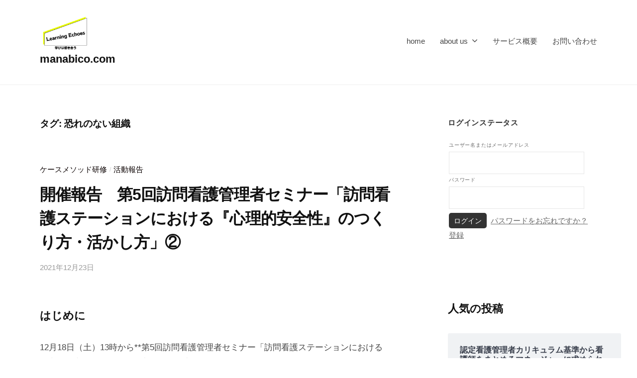

--- FILE ---
content_type: text/html; charset=UTF-8
request_url: https://manabico.com/tag/%E6%81%90%E3%82%8C%E3%81%AE%E3%81%AA%E3%81%84%E7%B5%84%E7%B9%94/
body_size: 18202
content:
<!DOCTYPE html>
<html dir="ltr" lang="ja" prefix="og: https://ogp.me/ns#">
<head>
<meta charset="UTF-8">
<meta name="viewport" content="width=device-width, initial-scale=1">
<title>恐れのない組織 - manabico.com</title>

		<!-- All in One SEO 4.9.1.1 - aioseo.com -->
	<meta name="robots" content="max-image-preview:large" />
	<link rel="canonical" href="https://manabico.com/tag/%e6%81%90%e3%82%8c%e3%81%ae%e3%81%aa%e3%81%84%e7%b5%84%e7%b9%94/" />
	<meta name="generator" content="All in One SEO (AIOSEO) 4.9.1.1" />

		<!-- Global site tag (gtag.js) - Google Analytics -->
<script async src="https://www.googletagmanager.com/gtag/js?id=G-RMFBDX4M9J"></script>
<script>
  window.dataLayer = window.dataLayer || [];
  function gtag(){dataLayer.push(arguments);}
  gtag('js', new Date());

  gtag('config', 'G-RMFBDX4M9J');
</script>
		<script type="application/ld+json" class="aioseo-schema">
			{"@context":"https:\/\/schema.org","@graph":[{"@type":"BreadcrumbList","@id":"https:\/\/manabico.com\/tag\/%E6%81%90%E3%82%8C%E3%81%AE%E3%81%AA%E3%81%84%E7%B5%84%E7%B9%94\/#breadcrumblist","itemListElement":[{"@type":"ListItem","@id":"https:\/\/manabico.com#listItem","position":1,"name":"\u30db\u30fc\u30e0","item":"https:\/\/manabico.com","nextItem":{"@type":"ListItem","@id":"https:\/\/manabico.com\/tag\/%e6%81%90%e3%82%8c%e3%81%ae%e3%81%aa%e3%81%84%e7%b5%84%e7%b9%94\/#listItem","name":"\u6050\u308c\u306e\u306a\u3044\u7d44\u7e54"}},{"@type":"ListItem","@id":"https:\/\/manabico.com\/tag\/%e6%81%90%e3%82%8c%e3%81%ae%e3%81%aa%e3%81%84%e7%b5%84%e7%b9%94\/#listItem","position":2,"name":"\u6050\u308c\u306e\u306a\u3044\u7d44\u7e54","previousItem":{"@type":"ListItem","@id":"https:\/\/manabico.com#listItem","name":"\u30db\u30fc\u30e0"}}]},{"@type":"CollectionPage","@id":"https:\/\/manabico.com\/tag\/%E6%81%90%E3%82%8C%E3%81%AE%E3%81%AA%E3%81%84%E7%B5%84%E7%B9%94\/#collectionpage","url":"https:\/\/manabico.com\/tag\/%E6%81%90%E3%82%8C%E3%81%AE%E3%81%AA%E3%81%84%E7%B5%84%E7%B9%94\/","name":"\u6050\u308c\u306e\u306a\u3044\u7d44\u7e54 - manabico.com","inLanguage":"ja","isPartOf":{"@id":"https:\/\/manabico.com\/#website"},"breadcrumb":{"@id":"https:\/\/manabico.com\/tag\/%E6%81%90%E3%82%8C%E3%81%AE%E3%81%AA%E3%81%84%E7%B5%84%E7%B9%94\/#breadcrumblist"}},{"@type":"Organization","@id":"https:\/\/manabico.com\/#organization","name":"\u3000\u5408\u540c\u4f1a\u793emanabico","description":"Learning Echoes","url":"https:\/\/manabico.com\/","logo":{"@type":"ImageObject","url":"https:\/\/manabico.com\/wp-content\/uploads\/2021\/03\/cropped-IMG_1805.jpg","@id":"https:\/\/manabico.com\/tag\/%E6%81%90%E3%82%8C%E3%81%AE%E3%81%AA%E3%81%84%E7%B5%84%E7%B9%94\/#organizationLogo"},"image":{"@id":"https:\/\/manabico.com\/tag\/%E6%81%90%E3%82%8C%E3%81%AE%E3%81%AA%E3%81%84%E7%B5%84%E7%B9%94\/#organizationLogo"},"sameAs":["https:\/\/twitter.com\/manabicollc"]},{"@type":"WebSite","@id":"https:\/\/manabico.com\/#website","url":"https:\/\/manabico.com\/","name":"manabico.com","description":"Learning Echoes","inLanguage":"ja","publisher":{"@id":"https:\/\/manabico.com\/#organization"}}]}
		</script>
		<!-- All in One SEO -->

<link rel='dns-prefetch' href='//static.addtoany.com' />
<link rel='preconnect' href='//c0.wp.com' />
<link rel="alternate" type="application/rss+xml" title="manabico.com &raquo; フィード" href="https://manabico.com/feed/" />
<link rel="alternate" type="application/rss+xml" title="manabico.com &raquo; コメントフィード" href="https://manabico.com/comments/feed/" />
<link rel="alternate" type="application/rss+xml" title="manabico.com &raquo; 恐れのない組織 タグのフィード" href="https://manabico.com/tag/%e6%81%90%e3%82%8c%e3%81%ae%e3%81%aa%e3%81%84%e7%b5%84%e7%b9%94/feed/" />
		<!-- This site uses the Google Analytics by MonsterInsights plugin v9.10.1 - Using Analytics tracking - https://www.monsterinsights.com/ -->
							<script src="//www.googletagmanager.com/gtag/js?id=G-1X3DTM8RW9"  data-cfasync="false" data-wpfc-render="false" type="text/javascript" async></script>
			<script data-cfasync="false" data-wpfc-render="false" type="text/javascript">
				var mi_version = '9.10.1';
				var mi_track_user = true;
				var mi_no_track_reason = '';
								var MonsterInsightsDefaultLocations = {"page_location":"https:\/\/manabico.com\/tag\/%E6%81%90%E3%82%8C%E3%81%AE%E3%81%AA%E3%81%84%E7%B5%84%E7%B9%94\/"};
								if ( typeof MonsterInsightsPrivacyGuardFilter === 'function' ) {
					var MonsterInsightsLocations = (typeof MonsterInsightsExcludeQuery === 'object') ? MonsterInsightsPrivacyGuardFilter( MonsterInsightsExcludeQuery ) : MonsterInsightsPrivacyGuardFilter( MonsterInsightsDefaultLocations );
				} else {
					var MonsterInsightsLocations = (typeof MonsterInsightsExcludeQuery === 'object') ? MonsterInsightsExcludeQuery : MonsterInsightsDefaultLocations;
				}

								var disableStrs = [
										'ga-disable-G-1X3DTM8RW9',
									];

				/* Function to detect opted out users */
				function __gtagTrackerIsOptedOut() {
					for (var index = 0; index < disableStrs.length; index++) {
						if (document.cookie.indexOf(disableStrs[index] + '=true') > -1) {
							return true;
						}
					}

					return false;
				}

				/* Disable tracking if the opt-out cookie exists. */
				if (__gtagTrackerIsOptedOut()) {
					for (var index = 0; index < disableStrs.length; index++) {
						window[disableStrs[index]] = true;
					}
				}

				/* Opt-out function */
				function __gtagTrackerOptout() {
					for (var index = 0; index < disableStrs.length; index++) {
						document.cookie = disableStrs[index] + '=true; expires=Thu, 31 Dec 2099 23:59:59 UTC; path=/';
						window[disableStrs[index]] = true;
					}
				}

				if ('undefined' === typeof gaOptout) {
					function gaOptout() {
						__gtagTrackerOptout();
					}
				}
								window.dataLayer = window.dataLayer || [];

				window.MonsterInsightsDualTracker = {
					helpers: {},
					trackers: {},
				};
				if (mi_track_user) {
					function __gtagDataLayer() {
						dataLayer.push(arguments);
					}

					function __gtagTracker(type, name, parameters) {
						if (!parameters) {
							parameters = {};
						}

						if (parameters.send_to) {
							__gtagDataLayer.apply(null, arguments);
							return;
						}

						if (type === 'event') {
														parameters.send_to = monsterinsights_frontend.v4_id;
							var hookName = name;
							if (typeof parameters['event_category'] !== 'undefined') {
								hookName = parameters['event_category'] + ':' + name;
							}

							if (typeof MonsterInsightsDualTracker.trackers[hookName] !== 'undefined') {
								MonsterInsightsDualTracker.trackers[hookName](parameters);
							} else {
								__gtagDataLayer('event', name, parameters);
							}
							
						} else {
							__gtagDataLayer.apply(null, arguments);
						}
					}

					__gtagTracker('js', new Date());
					__gtagTracker('set', {
						'developer_id.dZGIzZG': true,
											});
					if ( MonsterInsightsLocations.page_location ) {
						__gtagTracker('set', MonsterInsightsLocations);
					}
										__gtagTracker('config', 'G-1X3DTM8RW9', {"forceSSL":"true","link_attribution":"true"} );
										window.gtag = __gtagTracker;										(function () {
						/* https://developers.google.com/analytics/devguides/collection/analyticsjs/ */
						/* ga and __gaTracker compatibility shim. */
						var noopfn = function () {
							return null;
						};
						var newtracker = function () {
							return new Tracker();
						};
						var Tracker = function () {
							return null;
						};
						var p = Tracker.prototype;
						p.get = noopfn;
						p.set = noopfn;
						p.send = function () {
							var args = Array.prototype.slice.call(arguments);
							args.unshift('send');
							__gaTracker.apply(null, args);
						};
						var __gaTracker = function () {
							var len = arguments.length;
							if (len === 0) {
								return;
							}
							var f = arguments[len - 1];
							if (typeof f !== 'object' || f === null || typeof f.hitCallback !== 'function') {
								if ('send' === arguments[0]) {
									var hitConverted, hitObject = false, action;
									if ('event' === arguments[1]) {
										if ('undefined' !== typeof arguments[3]) {
											hitObject = {
												'eventAction': arguments[3],
												'eventCategory': arguments[2],
												'eventLabel': arguments[4],
												'value': arguments[5] ? arguments[5] : 1,
											}
										}
									}
									if ('pageview' === arguments[1]) {
										if ('undefined' !== typeof arguments[2]) {
											hitObject = {
												'eventAction': 'page_view',
												'page_path': arguments[2],
											}
										}
									}
									if (typeof arguments[2] === 'object') {
										hitObject = arguments[2];
									}
									if (typeof arguments[5] === 'object') {
										Object.assign(hitObject, arguments[5]);
									}
									if ('undefined' !== typeof arguments[1].hitType) {
										hitObject = arguments[1];
										if ('pageview' === hitObject.hitType) {
											hitObject.eventAction = 'page_view';
										}
									}
									if (hitObject) {
										action = 'timing' === arguments[1].hitType ? 'timing_complete' : hitObject.eventAction;
										hitConverted = mapArgs(hitObject);
										__gtagTracker('event', action, hitConverted);
									}
								}
								return;
							}

							function mapArgs(args) {
								var arg, hit = {};
								var gaMap = {
									'eventCategory': 'event_category',
									'eventAction': 'event_action',
									'eventLabel': 'event_label',
									'eventValue': 'event_value',
									'nonInteraction': 'non_interaction',
									'timingCategory': 'event_category',
									'timingVar': 'name',
									'timingValue': 'value',
									'timingLabel': 'event_label',
									'page': 'page_path',
									'location': 'page_location',
									'title': 'page_title',
									'referrer' : 'page_referrer',
								};
								for (arg in args) {
																		if (!(!args.hasOwnProperty(arg) || !gaMap.hasOwnProperty(arg))) {
										hit[gaMap[arg]] = args[arg];
									} else {
										hit[arg] = args[arg];
									}
								}
								return hit;
							}

							try {
								f.hitCallback();
							} catch (ex) {
							}
						};
						__gaTracker.create = newtracker;
						__gaTracker.getByName = newtracker;
						__gaTracker.getAll = function () {
							return [];
						};
						__gaTracker.remove = noopfn;
						__gaTracker.loaded = true;
						window['__gaTracker'] = __gaTracker;
					})();
									} else {
										console.log("");
					(function () {
						function __gtagTracker() {
							return null;
						}

						window['__gtagTracker'] = __gtagTracker;
						window['gtag'] = __gtagTracker;
					})();
									}
			</script>
							<!-- / Google Analytics by MonsterInsights -->
		<style id='wp-img-auto-sizes-contain-inline-css' type='text/css'>
img:is([sizes=auto i],[sizes^="auto," i]){contain-intrinsic-size:3000px 1500px}
/*# sourceURL=wp-img-auto-sizes-contain-inline-css */
</style>
<style id='wp-emoji-styles-inline-css' type='text/css'>

	img.wp-smiley, img.emoji {
		display: inline !important;
		border: none !important;
		box-shadow: none !important;
		height: 1em !important;
		width: 1em !important;
		margin: 0 0.07em !important;
		vertical-align: -0.1em !important;
		background: none !important;
		padding: 0 !important;
	}
/*# sourceURL=wp-emoji-styles-inline-css */
</style>
<style id='wp-block-library-inline-css' type='text/css'>
:root{--wp-block-synced-color:#7a00df;--wp-block-synced-color--rgb:122,0,223;--wp-bound-block-color:var(--wp-block-synced-color);--wp-editor-canvas-background:#ddd;--wp-admin-theme-color:#007cba;--wp-admin-theme-color--rgb:0,124,186;--wp-admin-theme-color-darker-10:#006ba1;--wp-admin-theme-color-darker-10--rgb:0,107,160.5;--wp-admin-theme-color-darker-20:#005a87;--wp-admin-theme-color-darker-20--rgb:0,90,135;--wp-admin-border-width-focus:2px}@media (min-resolution:192dpi){:root{--wp-admin-border-width-focus:1.5px}}.wp-element-button{cursor:pointer}:root .has-very-light-gray-background-color{background-color:#eee}:root .has-very-dark-gray-background-color{background-color:#313131}:root .has-very-light-gray-color{color:#eee}:root .has-very-dark-gray-color{color:#313131}:root .has-vivid-green-cyan-to-vivid-cyan-blue-gradient-background{background:linear-gradient(135deg,#00d084,#0693e3)}:root .has-purple-crush-gradient-background{background:linear-gradient(135deg,#34e2e4,#4721fb 50%,#ab1dfe)}:root .has-hazy-dawn-gradient-background{background:linear-gradient(135deg,#faaca8,#dad0ec)}:root .has-subdued-olive-gradient-background{background:linear-gradient(135deg,#fafae1,#67a671)}:root .has-atomic-cream-gradient-background{background:linear-gradient(135deg,#fdd79a,#004a59)}:root .has-nightshade-gradient-background{background:linear-gradient(135deg,#330968,#31cdcf)}:root .has-midnight-gradient-background{background:linear-gradient(135deg,#020381,#2874fc)}:root{--wp--preset--font-size--normal:16px;--wp--preset--font-size--huge:42px}.has-regular-font-size{font-size:1em}.has-larger-font-size{font-size:2.625em}.has-normal-font-size{font-size:var(--wp--preset--font-size--normal)}.has-huge-font-size{font-size:var(--wp--preset--font-size--huge)}.has-text-align-center{text-align:center}.has-text-align-left{text-align:left}.has-text-align-right{text-align:right}.has-fit-text{white-space:nowrap!important}#end-resizable-editor-section{display:none}.aligncenter{clear:both}.items-justified-left{justify-content:flex-start}.items-justified-center{justify-content:center}.items-justified-right{justify-content:flex-end}.items-justified-space-between{justify-content:space-between}.screen-reader-text{border:0;clip-path:inset(50%);height:1px;margin:-1px;overflow:hidden;padding:0;position:absolute;width:1px;word-wrap:normal!important}.screen-reader-text:focus{background-color:#ddd;clip-path:none;color:#444;display:block;font-size:1em;height:auto;left:5px;line-height:normal;padding:15px 23px 14px;text-decoration:none;top:5px;width:auto;z-index:100000}html :where(.has-border-color){border-style:solid}html :where([style*=border-top-color]){border-top-style:solid}html :where([style*=border-right-color]){border-right-style:solid}html :where([style*=border-bottom-color]){border-bottom-style:solid}html :where([style*=border-left-color]){border-left-style:solid}html :where([style*=border-width]){border-style:solid}html :where([style*=border-top-width]){border-top-style:solid}html :where([style*=border-right-width]){border-right-style:solid}html :where([style*=border-bottom-width]){border-bottom-style:solid}html :where([style*=border-left-width]){border-left-style:solid}html :where(img[class*=wp-image-]){height:auto;max-width:100%}:where(figure){margin:0 0 1em}html :where(.is-position-sticky){--wp-admin--admin-bar--position-offset:var(--wp-admin--admin-bar--height,0px)}@media screen and (max-width:600px){html :where(.is-position-sticky){--wp-admin--admin-bar--position-offset:0px}}

/*# sourceURL=wp-block-library-inline-css */
</style><style id='wp-block-heading-inline-css' type='text/css'>
h1:where(.wp-block-heading).has-background,h2:where(.wp-block-heading).has-background,h3:where(.wp-block-heading).has-background,h4:where(.wp-block-heading).has-background,h5:where(.wp-block-heading).has-background,h6:where(.wp-block-heading).has-background{padding:1.25em 2.375em}h1.has-text-align-left[style*=writing-mode]:where([style*=vertical-lr]),h1.has-text-align-right[style*=writing-mode]:where([style*=vertical-rl]),h2.has-text-align-left[style*=writing-mode]:where([style*=vertical-lr]),h2.has-text-align-right[style*=writing-mode]:where([style*=vertical-rl]),h3.has-text-align-left[style*=writing-mode]:where([style*=vertical-lr]),h3.has-text-align-right[style*=writing-mode]:where([style*=vertical-rl]),h4.has-text-align-left[style*=writing-mode]:where([style*=vertical-lr]),h4.has-text-align-right[style*=writing-mode]:where([style*=vertical-rl]),h5.has-text-align-left[style*=writing-mode]:where([style*=vertical-lr]),h5.has-text-align-right[style*=writing-mode]:where([style*=vertical-rl]),h6.has-text-align-left[style*=writing-mode]:where([style*=vertical-lr]),h6.has-text-align-right[style*=writing-mode]:where([style*=vertical-rl]){rotate:180deg}
/*# sourceURL=https://c0.wp.com/c/6.9/wp-includes/blocks/heading/style.min.css */
</style>
<style id='wp-block-search-inline-css' type='text/css'>
.wp-block-search__button{margin-left:10px;word-break:normal}.wp-block-search__button.has-icon{line-height:0}.wp-block-search__button svg{height:1.25em;min-height:24px;min-width:24px;width:1.25em;fill:currentColor;vertical-align:text-bottom}:where(.wp-block-search__button){border:1px solid #ccc;padding:6px 10px}.wp-block-search__inside-wrapper{display:flex;flex:auto;flex-wrap:nowrap;max-width:100%}.wp-block-search__label{width:100%}.wp-block-search.wp-block-search__button-only .wp-block-search__button{box-sizing:border-box;display:flex;flex-shrink:0;justify-content:center;margin-left:0;max-width:100%}.wp-block-search.wp-block-search__button-only .wp-block-search__inside-wrapper{min-width:0!important;transition-property:width}.wp-block-search.wp-block-search__button-only .wp-block-search__input{flex-basis:100%;transition-duration:.3s}.wp-block-search.wp-block-search__button-only.wp-block-search__searchfield-hidden,.wp-block-search.wp-block-search__button-only.wp-block-search__searchfield-hidden .wp-block-search__inside-wrapper{overflow:hidden}.wp-block-search.wp-block-search__button-only.wp-block-search__searchfield-hidden .wp-block-search__input{border-left-width:0!important;border-right-width:0!important;flex-basis:0;flex-grow:0;margin:0;min-width:0!important;padding-left:0!important;padding-right:0!important;width:0!important}:where(.wp-block-search__input){appearance:none;border:1px solid #949494;flex-grow:1;font-family:inherit;font-size:inherit;font-style:inherit;font-weight:inherit;letter-spacing:inherit;line-height:inherit;margin-left:0;margin-right:0;min-width:3rem;padding:8px;text-decoration:unset!important;text-transform:inherit}:where(.wp-block-search__button-inside .wp-block-search__inside-wrapper){background-color:#fff;border:1px solid #949494;box-sizing:border-box;padding:4px}:where(.wp-block-search__button-inside .wp-block-search__inside-wrapper) .wp-block-search__input{border:none;border-radius:0;padding:0 4px}:where(.wp-block-search__button-inside .wp-block-search__inside-wrapper) .wp-block-search__input:focus{outline:none}:where(.wp-block-search__button-inside .wp-block-search__inside-wrapper) :where(.wp-block-search__button){padding:4px 8px}.wp-block-search.aligncenter .wp-block-search__inside-wrapper{margin:auto}.wp-block[data-align=right] .wp-block-search.wp-block-search__button-only .wp-block-search__inside-wrapper{float:right}
/*# sourceURL=https://c0.wp.com/c/6.9/wp-includes/blocks/search/style.min.css */
</style>
<style id='wp-block-group-inline-css' type='text/css'>
.wp-block-group{box-sizing:border-box}:where(.wp-block-group.wp-block-group-is-layout-constrained){position:relative}
/*# sourceURL=https://c0.wp.com/c/6.9/wp-includes/blocks/group/style.min.css */
</style>
<style id='wp-block-paragraph-inline-css' type='text/css'>
.is-small-text{font-size:.875em}.is-regular-text{font-size:1em}.is-large-text{font-size:2.25em}.is-larger-text{font-size:3em}.has-drop-cap:not(:focus):first-letter{float:left;font-size:8.4em;font-style:normal;font-weight:100;line-height:.68;margin:.05em .1em 0 0;text-transform:uppercase}body.rtl .has-drop-cap:not(:focus):first-letter{float:none;margin-left:.1em}p.has-drop-cap.has-background{overflow:hidden}:root :where(p.has-background){padding:1.25em 2.375em}:where(p.has-text-color:not(.has-link-color)) a{color:inherit}p.has-text-align-left[style*="writing-mode:vertical-lr"],p.has-text-align-right[style*="writing-mode:vertical-rl"]{rotate:180deg}
/*# sourceURL=https://c0.wp.com/c/6.9/wp-includes/blocks/paragraph/style.min.css */
</style>
<style id='global-styles-inline-css' type='text/css'>
:root{--wp--preset--aspect-ratio--square: 1;--wp--preset--aspect-ratio--4-3: 4/3;--wp--preset--aspect-ratio--3-4: 3/4;--wp--preset--aspect-ratio--3-2: 3/2;--wp--preset--aspect-ratio--2-3: 2/3;--wp--preset--aspect-ratio--16-9: 16/9;--wp--preset--aspect-ratio--9-16: 9/16;--wp--preset--color--black: #000000;--wp--preset--color--cyan-bluish-gray: #abb8c3;--wp--preset--color--white: #ffffff;--wp--preset--color--pale-pink: #f78da7;--wp--preset--color--vivid-red: #cf2e2e;--wp--preset--color--luminous-vivid-orange: #ff6900;--wp--preset--color--luminous-vivid-amber: #fcb900;--wp--preset--color--light-green-cyan: #7bdcb5;--wp--preset--color--vivid-green-cyan: #00d084;--wp--preset--color--pale-cyan-blue: #8ed1fc;--wp--preset--color--vivid-cyan-blue: #0693e3;--wp--preset--color--vivid-purple: #9b51e0;--wp--preset--gradient--vivid-cyan-blue-to-vivid-purple: linear-gradient(135deg,rgb(6,147,227) 0%,rgb(155,81,224) 100%);--wp--preset--gradient--light-green-cyan-to-vivid-green-cyan: linear-gradient(135deg,rgb(122,220,180) 0%,rgb(0,208,130) 100%);--wp--preset--gradient--luminous-vivid-amber-to-luminous-vivid-orange: linear-gradient(135deg,rgb(252,185,0) 0%,rgb(255,105,0) 100%);--wp--preset--gradient--luminous-vivid-orange-to-vivid-red: linear-gradient(135deg,rgb(255,105,0) 0%,rgb(207,46,46) 100%);--wp--preset--gradient--very-light-gray-to-cyan-bluish-gray: linear-gradient(135deg,rgb(238,238,238) 0%,rgb(169,184,195) 100%);--wp--preset--gradient--cool-to-warm-spectrum: linear-gradient(135deg,rgb(74,234,220) 0%,rgb(151,120,209) 20%,rgb(207,42,186) 40%,rgb(238,44,130) 60%,rgb(251,105,98) 80%,rgb(254,248,76) 100%);--wp--preset--gradient--blush-light-purple: linear-gradient(135deg,rgb(255,206,236) 0%,rgb(152,150,240) 100%);--wp--preset--gradient--blush-bordeaux: linear-gradient(135deg,rgb(254,205,165) 0%,rgb(254,45,45) 50%,rgb(107,0,62) 100%);--wp--preset--gradient--luminous-dusk: linear-gradient(135deg,rgb(255,203,112) 0%,rgb(199,81,192) 50%,rgb(65,88,208) 100%);--wp--preset--gradient--pale-ocean: linear-gradient(135deg,rgb(255,245,203) 0%,rgb(182,227,212) 50%,rgb(51,167,181) 100%);--wp--preset--gradient--electric-grass: linear-gradient(135deg,rgb(202,248,128) 0%,rgb(113,206,126) 100%);--wp--preset--gradient--midnight: linear-gradient(135deg,rgb(2,3,129) 0%,rgb(40,116,252) 100%);--wp--preset--font-size--small: 13px;--wp--preset--font-size--medium: 20px;--wp--preset--font-size--large: 36px;--wp--preset--font-size--x-large: 42px;--wp--preset--spacing--20: 0.44rem;--wp--preset--spacing--30: 0.67rem;--wp--preset--spacing--40: 1rem;--wp--preset--spacing--50: 1.5rem;--wp--preset--spacing--60: 2.25rem;--wp--preset--spacing--70: 3.38rem;--wp--preset--spacing--80: 5.06rem;--wp--preset--shadow--natural: 6px 6px 9px rgba(0, 0, 0, 0.2);--wp--preset--shadow--deep: 12px 12px 50px rgba(0, 0, 0, 0.4);--wp--preset--shadow--sharp: 6px 6px 0px rgba(0, 0, 0, 0.2);--wp--preset--shadow--outlined: 6px 6px 0px -3px rgb(255, 255, 255), 6px 6px rgb(0, 0, 0);--wp--preset--shadow--crisp: 6px 6px 0px rgb(0, 0, 0);}:where(.is-layout-flex){gap: 0.5em;}:where(.is-layout-grid){gap: 0.5em;}body .is-layout-flex{display: flex;}.is-layout-flex{flex-wrap: wrap;align-items: center;}.is-layout-flex > :is(*, div){margin: 0;}body .is-layout-grid{display: grid;}.is-layout-grid > :is(*, div){margin: 0;}:where(.wp-block-columns.is-layout-flex){gap: 2em;}:where(.wp-block-columns.is-layout-grid){gap: 2em;}:where(.wp-block-post-template.is-layout-flex){gap: 1.25em;}:where(.wp-block-post-template.is-layout-grid){gap: 1.25em;}.has-black-color{color: var(--wp--preset--color--black) !important;}.has-cyan-bluish-gray-color{color: var(--wp--preset--color--cyan-bluish-gray) !important;}.has-white-color{color: var(--wp--preset--color--white) !important;}.has-pale-pink-color{color: var(--wp--preset--color--pale-pink) !important;}.has-vivid-red-color{color: var(--wp--preset--color--vivid-red) !important;}.has-luminous-vivid-orange-color{color: var(--wp--preset--color--luminous-vivid-orange) !important;}.has-luminous-vivid-amber-color{color: var(--wp--preset--color--luminous-vivid-amber) !important;}.has-light-green-cyan-color{color: var(--wp--preset--color--light-green-cyan) !important;}.has-vivid-green-cyan-color{color: var(--wp--preset--color--vivid-green-cyan) !important;}.has-pale-cyan-blue-color{color: var(--wp--preset--color--pale-cyan-blue) !important;}.has-vivid-cyan-blue-color{color: var(--wp--preset--color--vivid-cyan-blue) !important;}.has-vivid-purple-color{color: var(--wp--preset--color--vivid-purple) !important;}.has-black-background-color{background-color: var(--wp--preset--color--black) !important;}.has-cyan-bluish-gray-background-color{background-color: var(--wp--preset--color--cyan-bluish-gray) !important;}.has-white-background-color{background-color: var(--wp--preset--color--white) !important;}.has-pale-pink-background-color{background-color: var(--wp--preset--color--pale-pink) !important;}.has-vivid-red-background-color{background-color: var(--wp--preset--color--vivid-red) !important;}.has-luminous-vivid-orange-background-color{background-color: var(--wp--preset--color--luminous-vivid-orange) !important;}.has-luminous-vivid-amber-background-color{background-color: var(--wp--preset--color--luminous-vivid-amber) !important;}.has-light-green-cyan-background-color{background-color: var(--wp--preset--color--light-green-cyan) !important;}.has-vivid-green-cyan-background-color{background-color: var(--wp--preset--color--vivid-green-cyan) !important;}.has-pale-cyan-blue-background-color{background-color: var(--wp--preset--color--pale-cyan-blue) !important;}.has-vivid-cyan-blue-background-color{background-color: var(--wp--preset--color--vivid-cyan-blue) !important;}.has-vivid-purple-background-color{background-color: var(--wp--preset--color--vivid-purple) !important;}.has-black-border-color{border-color: var(--wp--preset--color--black) !important;}.has-cyan-bluish-gray-border-color{border-color: var(--wp--preset--color--cyan-bluish-gray) !important;}.has-white-border-color{border-color: var(--wp--preset--color--white) !important;}.has-pale-pink-border-color{border-color: var(--wp--preset--color--pale-pink) !important;}.has-vivid-red-border-color{border-color: var(--wp--preset--color--vivid-red) !important;}.has-luminous-vivid-orange-border-color{border-color: var(--wp--preset--color--luminous-vivid-orange) !important;}.has-luminous-vivid-amber-border-color{border-color: var(--wp--preset--color--luminous-vivid-amber) !important;}.has-light-green-cyan-border-color{border-color: var(--wp--preset--color--light-green-cyan) !important;}.has-vivid-green-cyan-border-color{border-color: var(--wp--preset--color--vivid-green-cyan) !important;}.has-pale-cyan-blue-border-color{border-color: var(--wp--preset--color--pale-cyan-blue) !important;}.has-vivid-cyan-blue-border-color{border-color: var(--wp--preset--color--vivid-cyan-blue) !important;}.has-vivid-purple-border-color{border-color: var(--wp--preset--color--vivid-purple) !important;}.has-vivid-cyan-blue-to-vivid-purple-gradient-background{background: var(--wp--preset--gradient--vivid-cyan-blue-to-vivid-purple) !important;}.has-light-green-cyan-to-vivid-green-cyan-gradient-background{background: var(--wp--preset--gradient--light-green-cyan-to-vivid-green-cyan) !important;}.has-luminous-vivid-amber-to-luminous-vivid-orange-gradient-background{background: var(--wp--preset--gradient--luminous-vivid-amber-to-luminous-vivid-orange) !important;}.has-luminous-vivid-orange-to-vivid-red-gradient-background{background: var(--wp--preset--gradient--luminous-vivid-orange-to-vivid-red) !important;}.has-very-light-gray-to-cyan-bluish-gray-gradient-background{background: var(--wp--preset--gradient--very-light-gray-to-cyan-bluish-gray) !important;}.has-cool-to-warm-spectrum-gradient-background{background: var(--wp--preset--gradient--cool-to-warm-spectrum) !important;}.has-blush-light-purple-gradient-background{background: var(--wp--preset--gradient--blush-light-purple) !important;}.has-blush-bordeaux-gradient-background{background: var(--wp--preset--gradient--blush-bordeaux) !important;}.has-luminous-dusk-gradient-background{background: var(--wp--preset--gradient--luminous-dusk) !important;}.has-pale-ocean-gradient-background{background: var(--wp--preset--gradient--pale-ocean) !important;}.has-electric-grass-gradient-background{background: var(--wp--preset--gradient--electric-grass) !important;}.has-midnight-gradient-background{background: var(--wp--preset--gradient--midnight) !important;}.has-small-font-size{font-size: var(--wp--preset--font-size--small) !important;}.has-medium-font-size{font-size: var(--wp--preset--font-size--medium) !important;}.has-large-font-size{font-size: var(--wp--preset--font-size--large) !important;}.has-x-large-font-size{font-size: var(--wp--preset--font-size--x-large) !important;}
/*# sourceURL=global-styles-inline-css */
</style>

<style id='classic-theme-styles-inline-css' type='text/css'>
/*! This file is auto-generated */
.wp-block-button__link{color:#fff;background-color:#32373c;border-radius:9999px;box-shadow:none;text-decoration:none;padding:calc(.667em + 2px) calc(1.333em + 2px);font-size:1.125em}.wp-block-file__button{background:#32373c;color:#fff;text-decoration:none}
/*# sourceURL=/wp-includes/css/classic-themes.min.css */
</style>
<link rel='stylesheet' id='contact-form-7-css' href='https://manabico.com/wp-content/plugins/contact-form-7/includes/css/styles.css?ver=6.1.4' type='text/css' media='all' />
<link rel='stylesheet' id='toc-screen-css' href='https://manabico.com/wp-content/plugins/table-of-contents-plus/screen.min.css?ver=2411.1' type='text/css' media='all' />
<style id='toc-screen-inline-css' type='text/css'>
div#toc_container {background: #fffdb4;border: 1px solid #525252;}
/*# sourceURL=toc-screen-inline-css */
</style>
<link rel='stylesheet' id='whats-new-style-css' href='https://manabico.com/wp-content/plugins/whats-new-genarator/whats-new.css?ver=2.0.2' type='text/css' media='all' />
<link rel='stylesheet' id='fontawesome-css' href='https://manabico.com/wp-content/themes/businesspress/inc/font-awesome/css/font-awesome.css?ver=4.7.0' type='text/css' media='all' />
<link rel='stylesheet' id='normalize-css' href='https://manabico.com/wp-content/themes/businesspress/css/normalize.css?ver=8.0.0' type='text/css' media='all' />
<link rel='stylesheet' id='businesspress-style-css' href='https://manabico.com/wp-content/themes/businesspress/style.css?ver=1.0.0' type='text/css' media='all' />
<style id='businesspress-style-inline-css' type='text/css'>

	a,
	.subheader {
		color: #0a0000;
	}
	a:hover {
		color: #f4ec46;
	}
	a.home-header-button-main {
		background-color: #0a0000;
	}
	a.home-header-button-main:hover {
		background-color: #f4ec46;
	}
	code, kbd, tt, var,
	th,
	pre,
	.top-bar,
	.author-profile,
	.pagination .current,
	.page-links .page-numbers,
	.tagcloud a,
	.widget_calendar tbody td a,
	.container-wrapper,
	.site-bottom {
		background-color: #f4f5f6;
	}

	.jumbotron {
		background-image: url("https://manabico.com/wp-content/uploads/2021/06/0d40a5e4a645fc6b96e767d64ac0878e.jpg");
	}
	.home-header-content {
		text-align: left;
	}

	@media screen and (min-width: 980px) {
		.footer-widget-1 {
			width: 49.98%;
		}
		.footer-widget-2 {
			width: 24.99%;
		}
		.footer-widget-3 {
			width: 24.99%;
		}
		.footer-widget-4 {
			width: 0%;
		}
		.footer-widget-5 {
			width: 0%;
		}
		.footer-widget-6 {
			width: 0%;
		}
	}
	
/*# sourceURL=businesspress-style-inline-css */
</style>
<link rel='stylesheet' id='wp-members-css' href='https://manabico.com/wp-content/plugins/wp-members/assets/css/forms/wp-members-2016-no-float.min.css?ver=3.5.4.3' type='text/css' media='all' />
<link rel='stylesheet' id='addtoany-css' href='https://manabico.com/wp-content/plugins/add-to-any/addtoany.min.css?ver=1.16' type='text/css' media='all' />
<script type="text/javascript" src="https://manabico.com/wp-content/plugins/google-analytics-for-wordpress/assets/js/frontend-gtag.min.js?ver=9.10.1" id="monsterinsights-frontend-script-js" async="async" data-wp-strategy="async"></script>
<script data-cfasync="false" data-wpfc-render="false" type="text/javascript" id='monsterinsights-frontend-script-js-extra'>/* <![CDATA[ */
var monsterinsights_frontend = {"js_events_tracking":"true","download_extensions":"doc,pdf,ppt,zip,xls,docx,pptx,xlsx","inbound_paths":"[{\"path\":\"\\\/go\\\/\",\"label\":\"affiliate\"},{\"path\":\"\\\/recommend\\\/\",\"label\":\"affiliate\"}]","home_url":"https:\/\/manabico.com","hash_tracking":"false","v4_id":"G-1X3DTM8RW9"};/* ]]> */
</script>
<script type="text/javascript" id="addtoany-core-js-before">
/* <![CDATA[ */
window.a2a_config=window.a2a_config||{};a2a_config.callbacks=[];a2a_config.overlays=[];a2a_config.templates={};a2a_localize = {
	Share: "共有",
	Save: "ブックマーク",
	Subscribe: "購読",
	Email: "メール",
	Bookmark: "ブックマーク",
	ShowAll: "すべて表示する",
	ShowLess: "小さく表示する",
	FindServices: "サービスを探す",
	FindAnyServiceToAddTo: "追加するサービスを今すぐ探す",
	PoweredBy: "Powered by",
	ShareViaEmail: "メールでシェアする",
	SubscribeViaEmail: "メールで購読する",
	BookmarkInYourBrowser: "ブラウザにブックマーク",
	BookmarkInstructions: "このページをブックマークするには、 Ctrl+D または \u2318+D を押下。",
	AddToYourFavorites: "お気に入りに追加",
	SendFromWebOrProgram: "任意のメールアドレスまたはメールプログラムから送信",
	EmailProgram: "メールプログラム",
	More: "詳細&#8230;",
	ThanksForSharing: "共有ありがとうございます !",
	ThanksForFollowing: "フォローありがとうございます !"
};


//# sourceURL=addtoany-core-js-before
/* ]]> */
</script>
<script type="text/javascript" defer src="https://static.addtoany.com/menu/page.js" id="addtoany-core-js"></script>
<script type="text/javascript" src="https://c0.wp.com/c/6.9/wp-includes/js/jquery/jquery.min.js" id="jquery-core-js"></script>
<script type="text/javascript" src="https://c0.wp.com/c/6.9/wp-includes/js/jquery/jquery-migrate.min.js" id="jquery-migrate-js"></script>
<script type="text/javascript" defer src="https://manabico.com/wp-content/plugins/add-to-any/addtoany.min.js?ver=1.1" id="addtoany-jquery-js"></script>
<link rel="https://api.w.org/" href="https://manabico.com/wp-json/" /><link rel="alternate" title="JSON" type="application/json" href="https://manabico.com/wp-json/wp/v2/tags/97" /><link rel="EditURI" type="application/rsd+xml" title="RSD" href="https://manabico.com/xmlrpc.php?rsd" />
<meta name="generator" content="WordPress 6.9" />
<noscript><style>.lazyload[data-src]{display:none !important;}</style></noscript><style>.lazyload{background-image:none !important;}.lazyload:before{background-image:none !important;}</style><link rel='stylesheet' id='monsterinsights-editor-frontend-style-css' href='https://manabico.com/wp-content/plugins/google-analytics-for-wordpress/assets/css/frontend.min.css?ver=9.10.1' type='text/css' media='all' />
<style id='monsterinsights-editor-frontend-style-inline-css' type='text/css'>
.monsterinsights-inline-popular-posts.monsterinsights-popular-posts-styled.monsterinsights-inline-popular-posts-alpha .monsterinsights-inline-popular-posts-label {color:rgba(255, 219, 0, 1);}
/*# sourceURL=monsterinsights-editor-frontend-style-inline-css */
</style>
</head>

<body class="archive tag tag-97 wp-custom-logo wp-theme-businesspress hide-blogdescription hide-author hide-comments-number has-sidebar">
<div id="page" class="site">
	<a class="skip-link screen-reader-text" href="#content">コンテンツへスキップ</a>

	<header id="masthead" class="site-header">

		
		<div class="main-header main-header-original">
			<div class="main-header-content">
				<div class="site-branding">
					<div class="site-logo"><a href="https://manabico.com/" rel="home"><img alt="manabico.com" src="[data-uri]" width="100" data-src="https://manabico.com/wp-content/uploads/2021/09/cropped-Learning-Echoes-2-1.png" decoding="async" class="lazyload" data-eio-rwidth="322" data-eio-rheight="232" /><noscript><img alt="manabico.com" src="https://manabico.com/wp-content/uploads/2021/09/cropped-Learning-Echoes-2-1.png" width="100" data-eio="l" /></noscript></a></div>						<div class="site-title"><a href="https://manabico.com/" rel="home">manabico.com</a></div>
		<div class="site-description">Learning Echoes</div>
					</div><!-- .site-branding -->
					<nav class="main-navigation">
		<div class="menu-%e3%83%98%e3%83%83%e3%83%80%e3%83%bc%e3%83%a1%e3%83%8b%e3%83%a5%e3%83%bc-container"><ul id="menu-%e3%83%98%e3%83%83%e3%83%80%e3%83%bc%e3%83%a1%e3%83%8b%e3%83%a5%e3%83%bc" class="menu"><li id="menu-item-321" class="menu-item menu-item-type-custom menu-item-object-custom menu-item-home menu-item-321"><a href="https://manabico.com">home</a></li>
<li id="menu-item-303" class="menu-item menu-item-type-post_type menu-item-object-page menu-item-has-children menu-item-303"><a href="https://manabico.com/top-page/about-us/">about us</a>
<ul class="sub-menu">
	<li id="menu-item-1596" class="menu-item menu-item-type-post_type menu-item-object-page menu-item-1596"><a href="https://manabico.com/top-page/about-us/works/">会社沿革・実績（鶴ケ谷典俊）</a></li>
</ul>
</li>
<li id="menu-item-1507" class="menu-item menu-item-type-post_type menu-item-object-page menu-item-1507"><a href="https://manabico.com/top-page/ourservices/">サービス概要</a></li>
<li id="menu-item-290" class="menu-item menu-item-type-post_type menu-item-object-page menu-item-290"><a href="https://manabico.com/top-page/contact/">お問い合わせ</a></li>
</ul></div>	</nav><!-- .main-navigation -->
					<button class="drawer-hamburger">
					<span class="screen-reader-text">メニュー</span>
					<span class="drawer-hamburger-icon"></span>
				</button>
			</div><!-- .main-header-content -->
			<div class="drawer-overlay"></div>
			<div class="drawer-navigation">
				<div class="drawer-navigation-content">
					<nav class="main-navigation">
		<div class="menu-%e3%83%98%e3%83%83%e3%83%80%e3%83%bc%e3%83%a1%e3%83%8b%e3%83%a5%e3%83%bc-container"><ul id="menu-%e3%83%98%e3%83%83%e3%83%80%e3%83%bc%e3%83%a1%e3%83%8b%e3%83%a5%e3%83%bc-1" class="menu"><li class="menu-item menu-item-type-custom menu-item-object-custom menu-item-home menu-item-321"><a href="https://manabico.com">home</a></li>
<li class="menu-item menu-item-type-post_type menu-item-object-page menu-item-has-children menu-item-303"><a href="https://manabico.com/top-page/about-us/">about us</a>
<ul class="sub-menu">
	<li class="menu-item menu-item-type-post_type menu-item-object-page menu-item-1596"><a href="https://manabico.com/top-page/about-us/works/">会社沿革・実績（鶴ケ谷典俊）</a></li>
</ul>
</li>
<li class="menu-item menu-item-type-post_type menu-item-object-page menu-item-1507"><a href="https://manabico.com/top-page/ourservices/">サービス概要</a></li>
<li class="menu-item menu-item-type-post_type menu-item-object-page menu-item-290"><a href="https://manabico.com/top-page/contact/">お問い合わせ</a></li>
</ul></div>	</nav><!-- .main-navigation -->
									</div><!-- .drawer-navigation-content -->
			</div><!-- .drawer-navigation -->
		</div><!-- .main-header -->

		
		
	</header><!-- #masthead -->

	<div id="content" class="site-content">

<section id="primary" class="content-area">
	<main id="main" class="site-main">

	
		<header class="page-header">
			<h1 class="page-title">タグ: <span>恐れのない組織</span></h1>		</header><!-- .page-header -->

		<div class="loop-wrapper">
				
<div class="post-summary">
	<article id="post-1114" class="post-1114 post type-post status-publish format-standard hentry category-case_method_seminar category-activities tag-11 tag-20 tag-39 tag-69 tag-c tag-97">
		<header class="entry-header">
						<div class="cat-links"><a href="https://manabico.com/category/activities/case_method_seminar/" rel="category tag">ケースメソッド研修</a><span class="category-sep">/</span><a href="https://manabico.com/category/activities/" rel="category tag">活動報告</a></div><!-- .cat-links -->			<h2 class="entry-title"><a href="https://manabico.com/2021/12/23/seminar20211218/" rel="bookmark">開催報告　第5回訪問看護管理者セミナー「訪問看護ステーションにおける『心理的安全性』のつくり方・活かし方」②</a></h2>
				<div class="entry-meta">
		<span class="posted-on">
		<a href="https://manabico.com/2021/12/23/seminar20211218/" rel="bookmark"><time class="entry-date published updated" datetime="2021-12-23T09:23:36+09:00">2021年12月23日</time></a>		</span>
		<span class="byline">by			<span class="author vcard">
				<a class="url fn n" href="https://manabico.com/author/manabico/" title="合同会社manabico の投稿をすべて表示">合同会社manabico</a>
			</span>
		</span>
			</div><!-- .entry-meta -->
						</header><!-- .entry-header -->
		<div class="entry-summary">
			<h2 class="wp-block-heading">はじめに</h2>
<p>12月18日（土）13時から**第5回訪問看護管理者セミナー「訪問看護ステーションにおける『心理的安全性』のつくり方・活かし方」を開催いたしました。**今回はケースを使用したセミナーではなく、無料セミナーでは初めてのレクチャー型でした。...  <a id='alpr' style='visibility:visible;border: none; text-decoration: none; letter-spacing: 1px;;' href='https://manabico.com/2021/12/23/seminar20211218/'>続きを読む</a></p><div class="addtoany_share_save_container addtoany_content addtoany_content_bottom"><div class="a2a_kit a2a_kit_size_32 addtoany_list" data-a2a-url="https://manabico.com/2021/12/23/seminar20211218/" data-a2a-title="開催報告　第5回訪問看護管理者セミナー「訪問看護ステーションにおける『心理的安全性』のつくり方・活かし方」②"><a class="a2a_button_facebook" href="https://www.addtoany.com/add_to/facebook?linkurl=https%3A%2F%2Fmanabico.com%2F2021%2F12%2F23%2Fseminar20211218%2F&amp;linkname=%E9%96%8B%E5%82%AC%E5%A0%B1%E5%91%8A%E3%80%80%E7%AC%AC5%E5%9B%9E%E8%A8%AA%E5%95%8F%E7%9C%8B%E8%AD%B7%E7%AE%A1%E7%90%86%E8%80%85%E3%82%BB%E3%83%9F%E3%83%8A%E3%83%BC%E3%80%8C%E8%A8%AA%E5%95%8F%E7%9C%8B%E8%AD%B7%E3%82%B9%E3%83%86%E3%83%BC%E3%82%B7%E3%83%A7%E3%83%B3%E3%81%AB%E3%81%8A%E3%81%91%E3%82%8B%E3%80%8E%E5%BF%83%E7%90%86%E7%9A%84%E5%AE%89%E5%85%A8%E6%80%A7%E3%80%8F%E3%81%AE%E3%81%A4%E3%81%8F%E3%82%8A%E6%96%B9%E3%83%BB%E6%B4%BB%E3%81%8B%E3%81%97%E6%96%B9%E3%80%8D%E2%91%A1" title="Facebook" rel="nofollow noopener" target="_blank"></a><a class="a2a_button_twitter" href="https://www.addtoany.com/add_to/twitter?linkurl=https%3A%2F%2Fmanabico.com%2F2021%2F12%2F23%2Fseminar20211218%2F&amp;linkname=%E9%96%8B%E5%82%AC%E5%A0%B1%E5%91%8A%E3%80%80%E7%AC%AC5%E5%9B%9E%E8%A8%AA%E5%95%8F%E7%9C%8B%E8%AD%B7%E7%AE%A1%E7%90%86%E8%80%85%E3%82%BB%E3%83%9F%E3%83%8A%E3%83%BC%E3%80%8C%E8%A8%AA%E5%95%8F%E7%9C%8B%E8%AD%B7%E3%82%B9%E3%83%86%E3%83%BC%E3%82%B7%E3%83%A7%E3%83%B3%E3%81%AB%E3%81%8A%E3%81%91%E3%82%8B%E3%80%8E%E5%BF%83%E7%90%86%E7%9A%84%E5%AE%89%E5%85%A8%E6%80%A7%E3%80%8F%E3%81%AE%E3%81%A4%E3%81%8F%E3%82%8A%E6%96%B9%E3%83%BB%E6%B4%BB%E3%81%8B%E3%81%97%E6%96%B9%E3%80%8D%E2%91%A1" title="Twitter" rel="nofollow noopener" target="_blank"></a><a class="a2a_button_email" href="https://www.addtoany.com/add_to/email?linkurl=https%3A%2F%2Fmanabico.com%2F2021%2F12%2F23%2Fseminar20211218%2F&amp;linkname=%E9%96%8B%E5%82%AC%E5%A0%B1%E5%91%8A%E3%80%80%E7%AC%AC5%E5%9B%9E%E8%A8%AA%E5%95%8F%E7%9C%8B%E8%AD%B7%E7%AE%A1%E7%90%86%E8%80%85%E3%82%BB%E3%83%9F%E3%83%8A%E3%83%BC%E3%80%8C%E8%A8%AA%E5%95%8F%E7%9C%8B%E8%AD%B7%E3%82%B9%E3%83%86%E3%83%BC%E3%82%B7%E3%83%A7%E3%83%B3%E3%81%AB%E3%81%8A%E3%81%91%E3%82%8B%E3%80%8E%E5%BF%83%E7%90%86%E7%9A%84%E5%AE%89%E5%85%A8%E6%80%A7%E3%80%8F%E3%81%AE%E3%81%A4%E3%81%8F%E3%82%8A%E6%96%B9%E3%83%BB%E6%B4%BB%E3%81%8B%E3%81%97%E6%96%B9%E3%80%8D%E2%91%A1" title="Email" rel="nofollow noopener" target="_blank"></a><a class="a2a_button_evernote" href="https://www.addtoany.com/add_to/evernote?linkurl=https%3A%2F%2Fmanabico.com%2F2021%2F12%2F23%2Fseminar20211218%2F&amp;linkname=%E9%96%8B%E5%82%AC%E5%A0%B1%E5%91%8A%E3%80%80%E7%AC%AC5%E5%9B%9E%E8%A8%AA%E5%95%8F%E7%9C%8B%E8%AD%B7%E7%AE%A1%E7%90%86%E8%80%85%E3%82%BB%E3%83%9F%E3%83%8A%E3%83%BC%E3%80%8C%E8%A8%AA%E5%95%8F%E7%9C%8B%E8%AD%B7%E3%82%B9%E3%83%86%E3%83%BC%E3%82%B7%E3%83%A7%E3%83%B3%E3%81%AB%E3%81%8A%E3%81%91%E3%82%8B%E3%80%8E%E5%BF%83%E7%90%86%E7%9A%84%E5%AE%89%E5%85%A8%E6%80%A7%E3%80%8F%E3%81%AE%E3%81%A4%E3%81%8F%E3%82%8A%E6%96%B9%E3%83%BB%E6%B4%BB%E3%81%8B%E3%81%97%E6%96%B9%E3%80%8D%E2%91%A1" title="Evernote" rel="nofollow noopener" target="_blank"></a><a class="a2a_dd addtoany_share_save addtoany_share" href="https://www.addtoany.com/share"></a></div></div>			<p><a class="continue-reading" href="https://manabico.com/2021/12/23/seminar20211218/" rel="bookmark">続きを読む &rarr;</a></p>
		</div><!-- .entry-summary -->
	</article><!-- #post-## -->
</div><!-- .post-summary -->
<div class="post-summary">
	<article id="post-1101" class="post-1101 post type-post status-publish format-standard hentry category-case_method_seminar category-activities tag-97 tag-11 tag-39 tag-69 tag-c">
		<header class="entry-header">
						<div class="cat-links"><a href="https://manabico.com/category/activities/case_method_seminar/" rel="category tag">ケースメソッド研修</a><span class="category-sep">/</span><a href="https://manabico.com/category/activities/" rel="category tag">活動報告</a></div><!-- .cat-links -->			<h2 class="entry-title"><a href="https://manabico.com/2021/12/15/seminar20211214/" rel="bookmark">開催報告　第5回訪問看護管理者セミナー「訪問看護ステーションにおける『心理的安全性』のつくり方・活かし方」①</a></h2>
				<div class="entry-meta">
		<span class="posted-on">
		<a href="https://manabico.com/2021/12/15/seminar20211214/" rel="bookmark"><time class="entry-date published updated" datetime="2021-12-15T10:42:57+09:00">2021年12月15日</time></a>		</span>
		<span class="byline">by			<span class="author vcard">
				<a class="url fn n" href="https://manabico.com/author/manabico/" title="合同会社manabico の投稿をすべて表示">合同会社manabico</a>
			</span>
		</span>
			</div><!-- .entry-meta -->
						</header><!-- .entry-header -->
		<div class="entry-summary">
			<h2 class="wp-block-heading">はじめに</h2>
<p>　昨日、第5回訪問看護管理者セミナー「訪問看護ステーションにおける『心理的安全性』のつくり方・活かし方」を開催いたしました。今月も同じ内容のセミナーを2回開催する予定でおります。2回目は12月18日（土）13:00〜の予定です。...  <a id='alpr' style='visibility:visible;border: none; text-decoration: none; letter-spacing: 1px;;' href='https://manabico.com/2021/12/15/seminar20211214/'>続きを読む</a></p><div class="addtoany_share_save_container addtoany_content addtoany_content_bottom"><div class="a2a_kit a2a_kit_size_32 addtoany_list" data-a2a-url="https://manabico.com/2021/12/15/seminar20211214/" data-a2a-title="開催報告　第5回訪問看護管理者セミナー「訪問看護ステーションにおける『心理的安全性』のつくり方・活かし方」①"><a class="a2a_button_facebook" href="https://www.addtoany.com/add_to/facebook?linkurl=https%3A%2F%2Fmanabico.com%2F2021%2F12%2F15%2Fseminar20211214%2F&amp;linkname=%E9%96%8B%E5%82%AC%E5%A0%B1%E5%91%8A%E3%80%80%E7%AC%AC5%E5%9B%9E%E8%A8%AA%E5%95%8F%E7%9C%8B%E8%AD%B7%E7%AE%A1%E7%90%86%E8%80%85%E3%82%BB%E3%83%9F%E3%83%8A%E3%83%BC%E3%80%8C%E8%A8%AA%E5%95%8F%E7%9C%8B%E8%AD%B7%E3%82%B9%E3%83%86%E3%83%BC%E3%82%B7%E3%83%A7%E3%83%B3%E3%81%AB%E3%81%8A%E3%81%91%E3%82%8B%E3%80%8E%E5%BF%83%E7%90%86%E7%9A%84%E5%AE%89%E5%85%A8%E6%80%A7%E3%80%8F%E3%81%AE%E3%81%A4%E3%81%8F%E3%82%8A%E6%96%B9%E3%83%BB%E6%B4%BB%E3%81%8B%E3%81%97%E6%96%B9%E3%80%8D%E2%91%A0" title="Facebook" rel="nofollow noopener" target="_blank"></a><a class="a2a_button_twitter" href="https://www.addtoany.com/add_to/twitter?linkurl=https%3A%2F%2Fmanabico.com%2F2021%2F12%2F15%2Fseminar20211214%2F&amp;linkname=%E9%96%8B%E5%82%AC%E5%A0%B1%E5%91%8A%E3%80%80%E7%AC%AC5%E5%9B%9E%E8%A8%AA%E5%95%8F%E7%9C%8B%E8%AD%B7%E7%AE%A1%E7%90%86%E8%80%85%E3%82%BB%E3%83%9F%E3%83%8A%E3%83%BC%E3%80%8C%E8%A8%AA%E5%95%8F%E7%9C%8B%E8%AD%B7%E3%82%B9%E3%83%86%E3%83%BC%E3%82%B7%E3%83%A7%E3%83%B3%E3%81%AB%E3%81%8A%E3%81%91%E3%82%8B%E3%80%8E%E5%BF%83%E7%90%86%E7%9A%84%E5%AE%89%E5%85%A8%E6%80%A7%E3%80%8F%E3%81%AE%E3%81%A4%E3%81%8F%E3%82%8A%E6%96%B9%E3%83%BB%E6%B4%BB%E3%81%8B%E3%81%97%E6%96%B9%E3%80%8D%E2%91%A0" title="Twitter" rel="nofollow noopener" target="_blank"></a><a class="a2a_button_email" href="https://www.addtoany.com/add_to/email?linkurl=https%3A%2F%2Fmanabico.com%2F2021%2F12%2F15%2Fseminar20211214%2F&amp;linkname=%E9%96%8B%E5%82%AC%E5%A0%B1%E5%91%8A%E3%80%80%E7%AC%AC5%E5%9B%9E%E8%A8%AA%E5%95%8F%E7%9C%8B%E8%AD%B7%E7%AE%A1%E7%90%86%E8%80%85%E3%82%BB%E3%83%9F%E3%83%8A%E3%83%BC%E3%80%8C%E8%A8%AA%E5%95%8F%E7%9C%8B%E8%AD%B7%E3%82%B9%E3%83%86%E3%83%BC%E3%82%B7%E3%83%A7%E3%83%B3%E3%81%AB%E3%81%8A%E3%81%91%E3%82%8B%E3%80%8E%E5%BF%83%E7%90%86%E7%9A%84%E5%AE%89%E5%85%A8%E6%80%A7%E3%80%8F%E3%81%AE%E3%81%A4%E3%81%8F%E3%82%8A%E6%96%B9%E3%83%BB%E6%B4%BB%E3%81%8B%E3%81%97%E6%96%B9%E3%80%8D%E2%91%A0" title="Email" rel="nofollow noopener" target="_blank"></a><a class="a2a_button_evernote" href="https://www.addtoany.com/add_to/evernote?linkurl=https%3A%2F%2Fmanabico.com%2F2021%2F12%2F15%2Fseminar20211214%2F&amp;linkname=%E9%96%8B%E5%82%AC%E5%A0%B1%E5%91%8A%E3%80%80%E7%AC%AC5%E5%9B%9E%E8%A8%AA%E5%95%8F%E7%9C%8B%E8%AD%B7%E7%AE%A1%E7%90%86%E8%80%85%E3%82%BB%E3%83%9F%E3%83%8A%E3%83%BC%E3%80%8C%E8%A8%AA%E5%95%8F%E7%9C%8B%E8%AD%B7%E3%82%B9%E3%83%86%E3%83%BC%E3%82%B7%E3%83%A7%E3%83%B3%E3%81%AB%E3%81%8A%E3%81%91%E3%82%8B%E3%80%8E%E5%BF%83%E7%90%86%E7%9A%84%E5%AE%89%E5%85%A8%E6%80%A7%E3%80%8F%E3%81%AE%E3%81%A4%E3%81%8F%E3%82%8A%E6%96%B9%E3%83%BB%E6%B4%BB%E3%81%8B%E3%81%97%E6%96%B9%E3%80%8D%E2%91%A0" title="Evernote" rel="nofollow noopener" target="_blank"></a><a class="a2a_dd addtoany_share_save addtoany_share" href="https://www.addtoany.com/share"></a></div></div>			<p><a class="continue-reading" href="https://manabico.com/2021/12/15/seminar20211214/" rel="bookmark">続きを読む &rarr;</a></p>
		</div><!-- .entry-summary -->
	</article><!-- #post-## -->
</div><!-- .post-summary -->		</div><!-- .loop-wrapper -->

		
	
	</main><!-- #main -->
</section><!-- #primary -->

	
<div id="secondary" class="sidebar-area" role="complementary">
		<div class="normal-sidebar widget-area">
		<aside id="widget_wpmemwidget-2" class="widget wp-members"><div id="wp-members"><h2 class="widget-title">ログインステータス</h2><form name="form" method="post" action="/tag/%E6%81%90%E3%82%8C%E3%81%AE%E3%81%AA%E3%81%84%E7%B5%84%E7%B9%94/" id="wpmem_login_widget_form" class="widget_form"><fieldset><label for="log">ユーザー名またはメールアドレス</label><div class="div_text"><input name="log" type="text" id="log" value="" class="username" required  /></div><label for="pwd">パスワード</label><div class="div_text"><input name="pwd" type="password" id="pwd" class="password" required  /></div><input type="hidden" name="rememberme" value="forever" /><input type="hidden" name="redirect_to" value="/tag/%E6%81%90%E3%82%8C%E3%81%AE%E3%81%AA%E3%81%84%E7%B5%84%E7%B9%94/" /><input type="hidden" name="a" value="login" /><input type="hidden" name="slog" value="true" /><div class="button_div"><input type="submit" name="Submit" class="buttons" value="ログイン" /> <a href="https://manabico.com/top-page/houmonkango_mgtseminar/profile/?a=pwdreset">パスワードをお忘れですか？</a>&nbsp; <a href="http://1297">登録</a></div></fieldset></form></div></aside><aside id="block-2" class="widget widget_block">
<div class="wp-block-group"><div class="wp-block-group__inner-container is-layout-flow wp-block-group-is-layout-flow"><div class="widget monsterinsights-popular-posts-widget"><h2 class="widgettitle">人気の投稿</h2><div class="monsterinsights-widget-popular-posts monsterinsights-widget-popular-posts-alpha monsterinsights-popular-posts-styled monsterinsights-widget-popular-posts-columns-1"><ul class="monsterinsights-widget-popular-posts-list"><li style="background-color:#F0F2F4;"><a href="https://manabico.com/2021/06/10/cna2/"><div class="monsterinsights-widget-popular-posts-text"><span class="monsterinsights-widget-popular-posts-title" style="color:#393F4C;font-size:16px;">認定看護管理者カリキュラム基準から看護師をまとめるマネージャーに求められる能力を考える</span></div></a></li><li style="background-color:#F0F2F4;"><a href="https://manabico.com/2021/12/30/communication-skills-that-boost-your-team-members-growth/"><div class="monsterinsights-widget-popular-posts-text"><span class="monsterinsights-widget-popular-posts-title" style="color:#393F4C;font-size:16px;">本の紹介『ヤフーの1on1 部下を成長させるコミュニケーションの技法』</span></div></a></li><li style="background-color:#F0F2F4;"><a href="https://manabico.com/2021/07/01/learning-from-experience-an-introduction/"><div class="monsterinsights-widget-popular-posts-text"><span class="monsterinsights-widget-popular-posts-title" style="color:#393F4C;font-size:16px;">本の紹介『職場が生きる 人が育つ「経験学習」入門』経験から学ぶ力の三要素</span></div></a></li><li style="background-color:#F0F2F4;"><a href="https://manabico.com/2021/09/02/introduction-to-training-and-development/"><div class="monsterinsights-widget-popular-posts-text"><span class="monsterinsights-widget-popular-posts-title" style="color:#393F4C;font-size:16px;">本の紹介『研修開発入門ー会社で「教える」、競争優位を「つくる」』</span></div></a></li><li style="background-color:#F0F2F4;"><a href="https://manabico.com/2022/02/03/management/"><div class="monsterinsights-widget-popular-posts-text"><span class="monsterinsights-widget-popular-posts-title" style="color:#393F4C;font-size:16px;">本の紹介『マネジメント[エッセンシャル版] &#8211; 基本と原則 』営業とはコミュニケーションである⁈</span></div></a></li></ul></div><p></p></div></div></div>
</aside><aside id="block-4" class="widget widget_block widget_search"><form role="search" method="get" action="https://manabico.com/" class="wp-block-search__button-outside wp-block-search__text-button wp-block-search"    ><label class="wp-block-search__label" for="wp-block-search__input-1" >検索</label><div class="wp-block-search__inside-wrapper" ><input class="wp-block-search__input" id="wp-block-search__input-1" placeholder="" value="" type="search" name="s" required /><button aria-label="検索" class="wp-block-search__button wp-element-button" type="submit" >検索</button></div></form></aside><aside id="categories-7" class="widget widget_categories"><h2 class="widget-title">カテゴリー</h2>
			<ul>
					<li class="cat-item cat-item-18"><a href="https://manabico.com/category/blog/company/">会社</a>
</li>
	<li class="cat-item cat-item-35"><a href="https://manabico.com/category/blog/ebnmgt/">EBNMgt</a>
</li>
	<li class="cat-item cat-item-102"><a href="https://manabico.com/category/%e3%82%b5%e3%83%bc%e3%83%93%e3%82%b9%e7%b4%b9%e4%bb%8b/">サービス紹介</a>
</li>
	<li class="cat-item cat-item-1"><a href="https://manabico.com/category/note/">note</a>
</li>
	<li class="cat-item cat-item-4"><a href="https://manabico.com/category/activities/case_method_seminar/">ケースメソッド研修</a>
</li>
	<li class="cat-item cat-item-5"><a href="https://manabico.com/category/activities/">活動報告</a>
</li>
	<li class="cat-item cat-item-6"><a href="https://manabico.com/category/blog/">ブログ</a>
</li>
	<li class="cat-item cat-item-7"><a href="https://manabico.com/category/blog/management/">経営学</a>
</li>
	<li class="cat-item cat-item-8"><a href="https://manabico.com/category/blog/nursing/">看護</a>
</li>
	<li class="cat-item cat-item-9"><a href="https://manabico.com/category/case/">ケース</a>
</li>
	<li class="cat-item cat-item-14"><a href="https://manabico.com/category/blog/case_method/">ケースメソッド</a>
</li>
			</ul>

			</aside><aside id="tag_cloud-4" class="widget widget_tag_cloud"><h2 class="widget-title">タグ</h2><div class="tagcloud"><a href="https://manabico.com/tag/1on1/" class="tag-cloud-link tag-link-98 tag-link-position-1" style="font-size: 16.020833333333pt;" aria-label="1on1 (6個の項目)">1on1</a>
<a href="https://manabico.com/tag/acp/" class="tag-cloud-link tag-link-111 tag-link-position-2" style="font-size: 8pt;" aria-label="ACP (1個の項目)">ACP</a>
<a href="https://manabico.com/tag/ebnmgt/" class="tag-cloud-link tag-link-75 tag-link-position-3" style="font-size: 17.479166666667pt;" aria-label="EBNMgt (8個の項目)">EBNMgt</a>
<a href="https://manabico.com/tag/grpi/" class="tag-cloud-link tag-link-77 tag-link-position-4" style="font-size: 12.375pt;" aria-label="GRPI (3個の項目)">GRPI</a>
<a href="https://manabico.com/tag/mba/" class="tag-cloud-link tag-link-78 tag-link-position-5" style="font-size: 13.833333333333pt;" aria-label="MBA (4個の項目)">MBA</a>
<a href="https://manabico.com/tag/%e3%82%a4%e3%83%8e%e3%83%99%e3%83%bc%e3%82%b7%e3%83%a7%e3%83%b3/" class="tag-cloud-link tag-link-32 tag-link-position-6" style="font-size: 8pt;" aria-label="イノベーション (1個の項目)">イノベーション</a>
<a href="https://manabico.com/tag/%e3%82%a8%e3%82%a4%e3%83%9f%e3%83%bc%e3%83%bbc%e3%83%bb%e3%82%a8%e3%83%89%e3%83%a2%e3%83%b3%e3%83%89%e3%82%bd%e3%83%b3/" class="tag-cloud-link tag-link-70 tag-link-position-7" style="font-size: 12.375pt;" aria-label="エイミー・C・エドモンドソン (3個の項目)">エイミー・C・エドモンドソン</a>
<a href="https://manabico.com/tag/%e3%82%a8%e3%83%93%e3%83%87%e3%83%b3%e3%82%b9%e3%83%bb%e3%83%99%e3%83%bc%e3%82%b9%e3%83%89%e3%83%bb%e3%83%8a%e3%83%bc%e3%82%b7%e3%83%b3%e3%82%b0%e3%83%9e%e3%83%8d%e3%82%b8%e3%83%a1%e3%83%b3%e3%83%88-2/" class="tag-cloud-link tag-link-91 tag-link-position-8" style="font-size: 16.020833333333pt;" aria-label="エビデンス・ベースド・ナーシングマネジメント (6個の項目)">エビデンス・ベースド・ナーシングマネジメント</a>
<a href="https://manabico.com/tag/%e3%82%ab%e3%82%a4%e3%83%9d%e3%82%b1/" class="tag-cloud-link tag-link-110 tag-link-position-9" style="font-size: 10.625pt;" aria-label="カイポケ (2個の項目)">カイポケ</a>
<a href="https://manabico.com/tag/%e3%82%b5%e3%83%bc%e3%83%90%e3%83%b3%e3%83%88%e3%83%aa%e3%83%bc%e3%83%80%e3%83%bc%e3%82%b7%e3%83%83%e3%83%97/" class="tag-cloud-link tag-link-76 tag-link-position-10" style="font-size: 8pt;" aria-label="サーバントリーダーシップ (1個の項目)">サーバントリーダーシップ</a>
<a href="https://manabico.com/tag/%e3%82%b5%e3%83%bc%e3%83%90%e3%83%b3%e3%83%88%e3%83%bb%e3%83%aa%e3%83%bc%e3%83%80%e3%83%bc%e3%82%b7%e3%83%83%e3%83%97/" class="tag-cloud-link tag-link-114 tag-link-position-11" style="font-size: 8pt;" aria-label="サーバント・リーダーシップ (1個の項目)">サーバント・リーダーシップ</a>
<a href="https://manabico.com/tag/%e3%82%bb%e3%83%9f%e3%83%8a%e3%83%bc/" class="tag-cloud-link tag-link-117 tag-link-position-12" style="font-size: 8pt;" aria-label="セミナー (1個の項目)">セミナー</a>
<a href="https://manabico.com/tag/%e3%83%81%e3%83%bc%e3%83%a0%e3%83%9e%e3%83%8d%e3%82%b8%e3%83%a1%e3%83%b3%e3%83%88/" class="tag-cloud-link tag-link-12 tag-link-position-13" style="font-size: 16.75pt;" aria-label="チームマネジメント (7個の項目)">チームマネジメント</a>
<a href="https://manabico.com/tag/%e3%83%86%e3%82%a4%e3%83%a9%e3%83%bc/" class="tag-cloud-link tag-link-90 tag-link-position-14" style="font-size: 8pt;" aria-label="テイラー (1個の項目)">テイラー</a>
<a href="https://manabico.com/tag/%e3%83%89%e3%83%a9%e3%83%83%e3%82%ab%e3%83%bc/" class="tag-cloud-link tag-link-74 tag-link-position-15" style="font-size: 12.375pt;" aria-label="ドラッカー (3個の項目)">ドラッカー</a>
<a href="https://manabico.com/tag/%e3%83%8f%e3%83%bc%e3%82%ba%e3%83%90%e3%83%bc%e3%82%b0/" class="tag-cloud-link tag-link-73 tag-link-position-16" style="font-size: 15pt;" aria-label="ハーズバーグ (5個の項目)">ハーズバーグ</a>
<a href="https://manabico.com/tag/%e3%83%a1%e3%82%a4%e3%83%a8%e3%83%bc/" class="tag-cloud-link tag-link-88 tag-link-position-17" style="font-size: 8pt;" aria-label="メイヨー (1個の項目)">メイヨー</a>
<a href="https://manabico.com/tag/%e3%83%a2%e3%83%81%e3%83%99%e3%83%bc%e3%82%b7%e3%83%a7%e3%83%b3/" class="tag-cloud-link tag-link-71 tag-link-position-18" style="font-size: 15pt;" aria-label="モチベーション (5個の項目)">モチベーション</a>
<a href="https://manabico.com/tag/%e3%83%aa%e3%83%bc%e3%83%80%e3%83%bc%e3%82%b7%e3%83%83%e3%83%97/" class="tag-cloud-link tag-link-33 tag-link-position-19" style="font-size: 16.020833333333pt;" aria-label="リーダーシップ (6個の項目)">リーダーシップ</a>
<a href="https://manabico.com/tag/%e4%ba%8c%e8%a6%81%e5%9b%a0%e7%90%86%e8%ab%96/" class="tag-cloud-link tag-link-72 tag-link-position-20" style="font-size: 15pt;" aria-label="二要因理論 (5個の項目)">二要因理論</a>
<a href="https://manabico.com/tag/%e4%ba%ba%e9%96%93%e9%96%a2%e4%bf%82%e8%ab%96/" class="tag-cloud-link tag-link-87 tag-link-position-21" style="font-size: 8pt;" aria-label="人間関係論 (1個の項目)">人間関係論</a>
<a href="https://manabico.com/tag/%e4%bb%8b%e8%ad%b7%e7%b5%8c%e5%96%b6%e3%83%89%e3%83%83%e3%83%88%e3%82%b3%e3%83%a0/" class="tag-cloud-link tag-link-100 tag-link-position-22" style="font-size: 16.020833333333pt;" aria-label="介護経営ドットコム (6個の項目)">介護経営ドットコム</a>
<a href="https://manabico.com/tag/%e5%85%b1%e8%91%97/" class="tag-cloud-link tag-link-112 tag-link-position-23" style="font-size: 8pt;" aria-label="共著 (1個の項目)">共著</a>
<a href="https://manabico.com/tag/%e5%8b%95%e6%a9%9f%e3%81%a5%e3%81%91/" class="tag-cloud-link tag-link-22 tag-link-position-24" style="font-size: 10.625pt;" aria-label="動機づけ (2個の項目)">動機づけ</a>
<a href="https://manabico.com/tag/%e5%8d%97%e6%b1%9f%e5%a0%82/" class="tag-cloud-link tag-link-113 tag-link-position-25" style="font-size: 8pt;" aria-label="南江堂 (1個の項目)">南江堂</a>
<a href="https://manabico.com/tag/%e6%81%90%e3%82%8c%e3%81%ae%e3%81%aa%e3%81%84%e7%b5%84%e7%b9%94/" class="tag-cloud-link tag-link-97 tag-link-position-26" style="font-size: 10.625pt;" aria-label="恐れのない組織 (2個の項目)">恐れのない組織</a>
<a href="https://manabico.com/tag/%e6%8e%a1%e7%94%a8/" class="tag-cloud-link tag-link-34 tag-link-position-27" style="font-size: 12.375pt;" aria-label="採用 (3個の項目)">採用</a>
<a href="https://manabico.com/tag/%e6%96%b0%e4%ba%ba%e8%82%b2%e6%88%90/" class="tag-cloud-link tag-link-30 tag-link-position-28" style="font-size: 8pt;" aria-label="新人育成 (1個の項目)">新人育成</a>
<a href="https://manabico.com/tag/%e7%81%bd%e5%ae%b3/" class="tag-cloud-link tag-link-116 tag-link-position-29" style="font-size: 8pt;" aria-label="災害 (1個の項目)">災害</a>
<a href="https://manabico.com/tag/%e7%97%85%e6%a3%9f%e3%81%a7%e3%81%ae%e7%9c%8b%e8%ad%b7%e3%81%a8%e8%a8%aa%e5%95%8f%e7%9c%8b%e8%ad%b7%e3%81%ae%e9%81%95%e3%81%84/" class="tag-cloud-link tag-link-26 tag-link-position-30" style="font-size: 8pt;" aria-label="病棟での看護と訪問看護の違い (1個の項目)">病棟での看護と訪問看護の違い</a>
<a href="https://manabico.com/tag/%e7%97%85%e9%99%a2/" class="tag-cloud-link tag-link-95 tag-link-position-31" style="font-size: 8pt;" aria-label="病院 (1個の項目)">病院</a>
<a href="https://manabico.com/tag/%e7%9c%8b%e8%ad%b7/" class="tag-cloud-link tag-link-80 tag-link-position-32" style="font-size: 13.833333333333pt;" aria-label="看護 (4個の項目)">看護</a>
<a href="https://manabico.com/tag/%e7%9c%8b%e8%ad%b7%e7%ae%a1%e7%90%86%e8%80%85/" class="tag-cloud-link tag-link-86 tag-link-position-33" style="font-size: 10.625pt;" aria-label="看護管理者 (2個の項目)">看護管理者</a>
<a href="https://manabico.com/tag/%e7%9f%a5%e8%ad%98%e5%89%b5%e9%80%a0/" class="tag-cloud-link tag-link-29 tag-link-position-34" style="font-size: 8pt;" aria-label="知識創造 (1個の項目)">知識創造</a>
<a href="https://manabico.com/tag/%e7%a0%94%e4%bf%ae/" class="tag-cloud-link tag-link-31 tag-link-position-35" style="font-size: 8pt;" aria-label="研修 (1個の項目)">研修</a>
<a href="https://manabico.com/tag/%e7%a7%91%e5%ad%a6%e7%9a%84%e7%ae%a1%e7%90%86%e6%b3%95/" class="tag-cloud-link tag-link-89 tag-link-position-36" style="font-size: 8pt;" aria-label="科学的管理法 (1個の項目)">科学的管理法</a>
<a href="https://manabico.com/tag/%e7%b5%8c%e5%96%b6%e6%8c%87%e6%a8%99/" class="tag-cloud-link tag-link-20 tag-link-position-37" style="font-size: 12.375pt;" aria-label="経営指標 (3個の項目)">経営指標</a>
<a href="https://manabico.com/tag/%e7%b5%8c%e9%a8%93%e5%ad%a6%e7%bf%92/" class="tag-cloud-link tag-link-27 tag-link-position-38" style="font-size: 10.625pt;" aria-label="経験学習 (2個の項目)">経験学習</a>
<a href="https://manabico.com/tag/%e8%a8%aa%e5%95%8f%e7%9c%8b%e8%ad%b7/" class="tag-cloud-link tag-link-11 tag-link-position-39" style="font-size: 22pt;" aria-label="訪問看護 (17個の項目)">訪問看護</a>
<a href="https://manabico.com/tag/%e8%a8%aa%e5%95%8f%e7%9c%8b%e8%ad%b7%e3%82%b9%e3%83%86%e3%83%bc%e3%82%b7%e3%83%a7%e3%83%b3%e9%80%a3%e7%b5%a1%e5%8d%94%e8%ad%b0%e4%bc%9a/" class="tag-cloud-link tag-link-118 tag-link-position-40" style="font-size: 8pt;" aria-label="訪問看護ステーション連絡協議会 (1個の項目)">訪問看護ステーション連絡協議会</a>
<a href="https://manabico.com/tag/%e8%a8%aa%e5%95%8f%e7%9c%8b%e8%ad%b7%e3%83%81%e3%83%bc%e3%83%a0%e3%83%9e%e3%83%8d%e3%82%b8%e3%83%a1%e3%83%b3%e3%83%88/" class="tag-cloud-link tag-link-10 tag-link-position-41" style="font-size: 17.479166666667pt;" aria-label="訪問看護チームマネジメント (8個の項目)">訪問看護チームマネジメント</a>
<a href="https://manabico.com/tag/%e8%a8%aa%e5%95%8f%e7%9c%8b%e8%ad%b7%e3%83%9e%e3%83%8d%e3%82%b8%e3%83%a1%e3%83%b3%e3%83%88%e3%82%bb%e3%83%9f%e3%83%8a%e3%83%bc/" class="tag-cloud-link tag-link-108 tag-link-position-42" style="font-size: 8pt;" aria-label="訪問看護マネジメントセミナー (1個の項目)">訪問看護マネジメントセミナー</a>
<a href="https://manabico.com/tag/%e8%a8%aa%e5%95%8f%e7%9c%8b%e8%ad%b7%e5%ad%a6%e3%81%b3%e6%94%be%e9%a1%8c/" class="tag-cloud-link tag-link-109 tag-link-position-43" style="font-size: 8pt;" aria-label="訪問看護学び放題 (1個の項目)">訪問看護学び放題</a>
<a href="https://manabico.com/tag/%e8%aa%8d%e5%ae%9a%e7%9c%8b%e8%ad%b7%e7%ae%a1%e7%90%86%e8%80%85/" class="tag-cloud-link tag-link-21 tag-link-position-44" style="font-size: 12.375pt;" aria-label="認定看護管理者 (3個の項目)">認定看護管理者</a>
<a href="https://manabico.com/tag/%e8%b5%b7%e6%a5%ad/" class="tag-cloud-link tag-link-79 tag-link-position-45" style="font-size: 15pt;" aria-label="起業 (5個の項目)">起業</a></div>
</aside><aside id="calendar-3" class="widget widget_calendar"><div id="calendar_wrap" class="calendar_wrap"><table id="wp-calendar" class="wp-calendar-table">
	<caption>2025年12月</caption>
	<thead>
	<tr>
		<th scope="col" aria-label="月曜日">月</th>
		<th scope="col" aria-label="火曜日">火</th>
		<th scope="col" aria-label="水曜日">水</th>
		<th scope="col" aria-label="木曜日">木</th>
		<th scope="col" aria-label="金曜日">金</th>
		<th scope="col" aria-label="土曜日">土</th>
		<th scope="col" aria-label="日曜日">日</th>
	</tr>
	</thead>
	<tbody>
	<tr><td>1</td><td>2</td><td>3</td><td>4</td><td>5</td><td>6</td><td>7</td>
	</tr>
	<tr>
		<td>8</td><td>9</td><td>10</td><td>11</td><td>12</td><td>13</td><td>14</td>
	</tr>
	<tr>
		<td id="today">15</td><td>16</td><td>17</td><td>18</td><td>19</td><td>20</td><td>21</td>
	</tr>
	<tr>
		<td>22</td><td>23</td><td>24</td><td>25</td><td>26</td><td>27</td><td>28</td>
	</tr>
	<tr>
		<td>29</td><td>30</td><td>31</td>
		<td class="pad" colspan="4">&nbsp;</td>
	</tr>
	</tbody>
	</table><nav aria-label="前と次の月" class="wp-calendar-nav">
		<span class="wp-calendar-nav-prev"><a href="https://manabico.com/2022/09/">&laquo; 9月</a></span>
		<span class="pad">&nbsp;</span>
		<span class="wp-calendar-nav-next">&nbsp;</span>
	</nav></div></aside>	</div><!-- .normal-sidebar -->
		</div><!-- #secondary -->

	</div><!-- #content -->

	<footer id="colophon" class="site-footer">

		
				<div class="site-bottom">
			<div class="site-bottom-content">

				
					<div class="site-info">
		<div class="site-copyright">
			&copy; 2025 <a href="https://manabico.com/" rel="home">manabico.com</a>
		</div><!-- .site-copyright -->
		<div class="site-credit">
			Powered by <a href="https://ja.wordpress.org/">WordPress</a>			<span class="site-credit-sep"> | </span>
			Powered by <a href="https://businesspress.jp/">BusinessPress</a>		</div><!-- .site-credit -->
	</div><!-- .site-info -->
	
			</div><!-- .site-bottom-content -->
		</div><!-- .site-bottom -->
		
	</footer><!-- #colophon -->
</div><!-- #page -->

<div class="back-to-top"></div>

<script type="speculationrules">
{"prefetch":[{"source":"document","where":{"and":[{"href_matches":"/*"},{"not":{"href_matches":["/wp-*.php","/wp-admin/*","/wp-content/uploads/*","/wp-content/*","/wp-content/plugins/*","/wp-content/themes/businesspress/*","/*\\?(.+)"]}},{"not":{"selector_matches":"a[rel~=\"nofollow\"]"}},{"not":{"selector_matches":".no-prefetch, .no-prefetch a"}}]},"eagerness":"conservative"}]}
</script>
<script type="text/javascript" id="eio-lazy-load-js-before">
/* <![CDATA[ */
var eio_lazy_vars = {"exactdn_domain":"","skip_autoscale":0,"bg_min_dpr":1.1,"threshold":0,"use_dpr":1};
//# sourceURL=eio-lazy-load-js-before
/* ]]> */
</script>
<script type="text/javascript" src="https://manabico.com/wp-content/plugins/ewww-image-optimizer/includes/lazysizes.min.js?ver=831" id="eio-lazy-load-js" async="async" data-wp-strategy="async"></script>
<script type="module"  src="https://manabico.com/wp-content/plugins/all-in-one-seo-pack/dist/Lite/assets/table-of-contents.95d0dfce.js?ver=4.9.1.1" id="aioseo/js/src/vue/standalone/blocks/table-of-contents/frontend.js-js"></script>
<script type="text/javascript" src="https://c0.wp.com/c/6.9/wp-includes/js/dist/hooks.min.js" id="wp-hooks-js"></script>
<script type="text/javascript" src="https://c0.wp.com/c/6.9/wp-includes/js/dist/i18n.min.js" id="wp-i18n-js"></script>
<script type="text/javascript" id="wp-i18n-js-after">
/* <![CDATA[ */
wp.i18n.setLocaleData( { 'text direction\u0004ltr': [ 'ltr' ] } );
//# sourceURL=wp-i18n-js-after
/* ]]> */
</script>
<script type="text/javascript" src="https://manabico.com/wp-content/plugins/contact-form-7/includes/swv/js/index.js?ver=6.1.4" id="swv-js"></script>
<script type="text/javascript" id="contact-form-7-js-translations">
/* <![CDATA[ */
( function( domain, translations ) {
	var localeData = translations.locale_data[ domain ] || translations.locale_data.messages;
	localeData[""].domain = domain;
	wp.i18n.setLocaleData( localeData, domain );
} )( "contact-form-7", {"translation-revision-date":"2025-11-30 08:12:23+0000","generator":"GlotPress\/4.0.3","domain":"messages","locale_data":{"messages":{"":{"domain":"messages","plural-forms":"nplurals=1; plural=0;","lang":"ja_JP"},"This contact form is placed in the wrong place.":["\u3053\u306e\u30b3\u30f3\u30bf\u30af\u30c8\u30d5\u30a9\u30fc\u30e0\u306f\u9593\u9055\u3063\u305f\u4f4d\u7f6e\u306b\u7f6e\u304b\u308c\u3066\u3044\u307e\u3059\u3002"],"Error:":["\u30a8\u30e9\u30fc:"]}},"comment":{"reference":"includes\/js\/index.js"}} );
//# sourceURL=contact-form-7-js-translations
/* ]]> */
</script>
<script type="text/javascript" id="contact-form-7-js-before">
/* <![CDATA[ */
var wpcf7 = {
    "api": {
        "root": "https:\/\/manabico.com\/wp-json\/",
        "namespace": "contact-form-7\/v1"
    }
};
//# sourceURL=contact-form-7-js-before
/* ]]> */
</script>
<script type="text/javascript" src="https://manabico.com/wp-content/plugins/contact-form-7/includes/js/index.js?ver=6.1.4" id="contact-form-7-js"></script>
<script type="text/javascript" id="toc-front-js-extra">
/* <![CDATA[ */
var tocplus = {"smooth_scroll":"1","visibility_show":"show","visibility_hide":"hide","width":"Auto"};
//# sourceURL=toc-front-js-extra
/* ]]> */
</script>
<script type="text/javascript" src="https://manabico.com/wp-content/plugins/table-of-contents-plus/front.min.js?ver=2411.1" id="toc-front-js"></script>
<script type="text/javascript" src="https://manabico.com/wp-content/themes/businesspress/js/jquery.fitvids.js?ver=1.1" id="fitvids-js"></script>
<script type="text/javascript" src="https://manabico.com/wp-content/themes/businesspress/js/functions.js?ver=20180907" id="businesspress-functions-js"></script>
<script type="text/javascript" id="businesspress-navigation-js-extra">
/* <![CDATA[ */
var businesspressScreenReaderText = {"expand":"\u5b50\u30e1\u30cb\u30e5\u30fc\u3092\u958b\u304f","collapse":"\u5b50\u30e1\u30cb\u30e5\u30fc\u3092\u9589\u3058\u308b"};
//# sourceURL=businesspress-navigation-js-extra
/* ]]> */
</script>
<script type="text/javascript" src="https://manabico.com/wp-content/themes/businesspress/js/navigation.js?ver=1.0.0" id="businesspress-navigation-js"></script>
<script type="text/javascript" src="https://manabico.com/wp-content/themes/businesspress/js/skip-link-focus-fix.js?ver=20160525" id="businesspress-skip-link-focus-fix-js"></script>
<script id="wp-emoji-settings" type="application/json">
{"baseUrl":"https://s.w.org/images/core/emoji/17.0.2/72x72/","ext":".png","svgUrl":"https://s.w.org/images/core/emoji/17.0.2/svg/","svgExt":".svg","source":{"concatemoji":"https://manabico.com/wp-includes/js/wp-emoji-release.min.js?ver=6.9"}}
</script>
<script type="module">
/* <![CDATA[ */
/*! This file is auto-generated */
const a=JSON.parse(document.getElementById("wp-emoji-settings").textContent),o=(window._wpemojiSettings=a,"wpEmojiSettingsSupports"),s=["flag","emoji"];function i(e){try{var t={supportTests:e,timestamp:(new Date).valueOf()};sessionStorage.setItem(o,JSON.stringify(t))}catch(e){}}function c(e,t,n){e.clearRect(0,0,e.canvas.width,e.canvas.height),e.fillText(t,0,0);t=new Uint32Array(e.getImageData(0,0,e.canvas.width,e.canvas.height).data);e.clearRect(0,0,e.canvas.width,e.canvas.height),e.fillText(n,0,0);const a=new Uint32Array(e.getImageData(0,0,e.canvas.width,e.canvas.height).data);return t.every((e,t)=>e===a[t])}function p(e,t){e.clearRect(0,0,e.canvas.width,e.canvas.height),e.fillText(t,0,0);var n=e.getImageData(16,16,1,1);for(let e=0;e<n.data.length;e++)if(0!==n.data[e])return!1;return!0}function u(e,t,n,a){switch(t){case"flag":return n(e,"\ud83c\udff3\ufe0f\u200d\u26a7\ufe0f","\ud83c\udff3\ufe0f\u200b\u26a7\ufe0f")?!1:!n(e,"\ud83c\udde8\ud83c\uddf6","\ud83c\udde8\u200b\ud83c\uddf6")&&!n(e,"\ud83c\udff4\udb40\udc67\udb40\udc62\udb40\udc65\udb40\udc6e\udb40\udc67\udb40\udc7f","\ud83c\udff4\u200b\udb40\udc67\u200b\udb40\udc62\u200b\udb40\udc65\u200b\udb40\udc6e\u200b\udb40\udc67\u200b\udb40\udc7f");case"emoji":return!a(e,"\ud83e\u1fac8")}return!1}function f(e,t,n,a){let r;const o=(r="undefined"!=typeof WorkerGlobalScope&&self instanceof WorkerGlobalScope?new OffscreenCanvas(300,150):document.createElement("canvas")).getContext("2d",{willReadFrequently:!0}),s=(o.textBaseline="top",o.font="600 32px Arial",{});return e.forEach(e=>{s[e]=t(o,e,n,a)}),s}function r(e){var t=document.createElement("script");t.src=e,t.defer=!0,document.head.appendChild(t)}a.supports={everything:!0,everythingExceptFlag:!0},new Promise(t=>{let n=function(){try{var e=JSON.parse(sessionStorage.getItem(o));if("object"==typeof e&&"number"==typeof e.timestamp&&(new Date).valueOf()<e.timestamp+604800&&"object"==typeof e.supportTests)return e.supportTests}catch(e){}return null}();if(!n){if("undefined"!=typeof Worker&&"undefined"!=typeof OffscreenCanvas&&"undefined"!=typeof URL&&URL.createObjectURL&&"undefined"!=typeof Blob)try{var e="postMessage("+f.toString()+"("+[JSON.stringify(s),u.toString(),c.toString(),p.toString()].join(",")+"));",a=new Blob([e],{type:"text/javascript"});const r=new Worker(URL.createObjectURL(a),{name:"wpTestEmojiSupports"});return void(r.onmessage=e=>{i(n=e.data),r.terminate(),t(n)})}catch(e){}i(n=f(s,u,c,p))}t(n)}).then(e=>{for(const n in e)a.supports[n]=e[n],a.supports.everything=a.supports.everything&&a.supports[n],"flag"!==n&&(a.supports.everythingExceptFlag=a.supports.everythingExceptFlag&&a.supports[n]);var t;a.supports.everythingExceptFlag=a.supports.everythingExceptFlag&&!a.supports.flag,a.supports.everything||((t=a.source||{}).concatemoji?r(t.concatemoji):t.wpemoji&&t.twemoji&&(r(t.twemoji),r(t.wpemoji)))});
//# sourceURL=https://manabico.com/wp-includes/js/wp-emoji-loader.min.js
/* ]]> */
</script>

</body>
</html>
